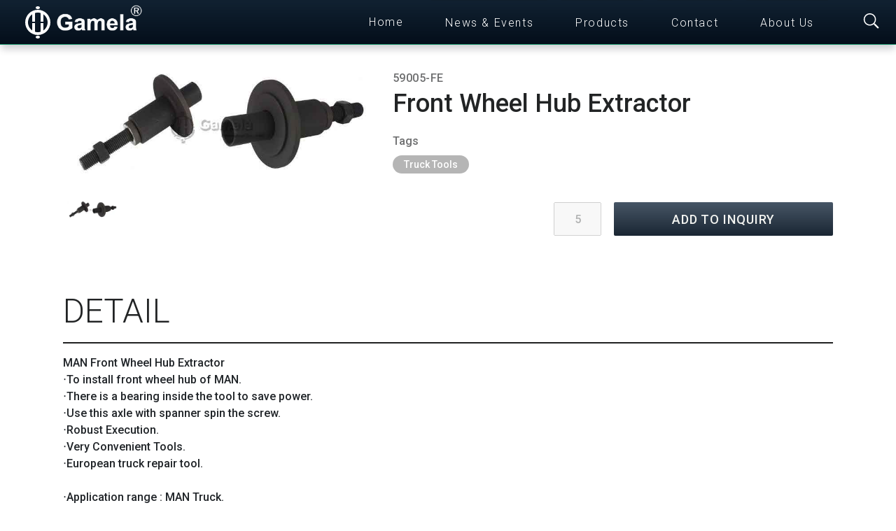

--- FILE ---
content_type: text/html; charset=utf-8
request_url: https://www.gamela.com.tw/product/59005-FE/Front-Wheel-Hub-Extractor-for-MAN-Truck
body_size: 9250
content:
<!DOCTYPE html><html lang="en"><head><link rel="stylesheet" href="https://cdn.jsdelivr.net/gh/orestbida/cookieconsent@3.0.1/dist/cookieconsent.css"><script async src="https://www.googletagmanager.com/gtag/js?id=UA-102995171-1"></script><script>
    window.dataLayer = window.dataLayer || [];
    function gtag(){dataLayer.push(arguments);}
    gtag('consent', 'default', {
      'ad_user_data': 'denied',
      'ad_personalization': 'denied',
      'ad_storage': 'denied',
      'analytics_storage': 'denied',
      'wait_for_update': 500,
    });
    gtag('js', new Date());

    gtag('config', 'UA-102995171-1');
  </script><meta http-equiv="Content-Type" content="text/html; charset=UTF-8"/><title>Front Wheel Hub Extractor 59005-FE - Gamela Enterprise</title><meta id="viewport" name="viewport" content="initial-scale=1.0"><link rel="icon" type="image/png" href="/static/favicon.4480395e798a.png" /><link rel="stylesheet" href="https://stackpath.bootstrapcdn.com/bootstrap/4.5.2/css/bootstrap.min.css" integrity="sha384-JcKb8q3iqJ61gNV9KGb8thSsNjpSL0n8PARn9HuZOnIxN0hoP+VmmDGMN5t9UJ0Z" crossorigin="anonymous"><link href="https://fonts.googleapis.com/css2?family=Roboto:wght@300;500;900&display=swap" rel="stylesheet"><link rel="stylesheet" href="//code.jquery.com/ui/1.12.1/themes/base/jquery-ui.css"><link rel="stylesheet" href="/static/COMPILED/gamela.6925db1f6f10.css"><script src="https://code.jquery.com/jquery-3.5.1.min.js" integrity="sha256-9/aliU8dGd2tb6OSsuzixeV4y/faTqgFtohetphbbj0=" crossorigin="anonymous"></script><script src="https://code.jquery.com/ui/1.12.1/jquery-ui.js"></script><script src="https://cdn.jsdelivr.net/npm/popper.js@1.16.1/dist/umd/popper.min.js" integrity="sha384-9/reFTGAW83EW2RDu2S0VKaIzap3H66lZH81PoYlFhbGU+6BZp6G7niu735Sk7lN" crossorigin="anonymous"></script><script src="https://stackpath.bootstrapcdn.com/bootstrap/4.5.2/js/bootstrap.min.js" integrity="sha384-B4gt1jrGC7Jh4AgTPSdUtOBvfO8shuf57BaghqFfPlYxofvL8/KUEfYiJOMMV+rV" crossorigin="anonymous"></script><script src="https://cdn.jsdelivr.net/npm/vue@2.6.12"></script><script defer src="https://cdnjs.cloudflare.com/ajax/libs/bootbox.js/5.4.1/bootbox.min.js"></script><style>
  [v-cloak] { display: none !important; }
  </style><meta name="description" content="59005-FE Front Wheel Hub Extractor for MAN Truck" /><meta property="og:url" content="https://www.gamela.com.tw/product/59005-FE/Front-Wheel-Hub-Extractor-for-MAN-Truck" /><meta property="og:title" content="59005-FE - Front Wheel Hub Extractor" /><meta property="og:description" content="Front Wheel Hub Extractor for MAN Truck" /><meta property="og:image" content="https://www.gamela.com.tw/media/product/59005-FE/0/Front-Wheel-Hub-Extractor-for-MAN-Truck.jpg" /><link rel="canonical" href="https://www.gamela.com.tw/product/59005-FE/Front-Wheel-Hub-Extractor-for-MAN-Truck" /><link rel="stylesheet" href="https://cdnjs.cloudflare.com/ajax/libs/fancybox/3.1.20/jquery.fancybox.min.css" /><link rel="stylesheet" href="https://cdnjs.cloudflare.com/ajax/libs/photoswipe/4.1.3/photoswipe.min.css" integrity="sha512-yxWNfGm+7EK+hqP2CMJ13hsUNCQfHmOuCuLmOq2+uv/AVQtFAjlAJO8bHzpYGQnBghULqnPuY8NEr7f5exR3Qw==" crossorigin="anonymous" /><link rel="stylesheet" href="https://cdnjs.cloudflare.com/ajax/libs/photoswipe/4.1.3/default-skin/default-skin.min.css" integrity="sha512-Rck8F2HFBjAQpszOB9Qy+NVLeIy4vUOMB7xrp46edxB3KXs2RxXRguHfrJqNK+vJ+CkfvcGqAKMJTyWYBiBsGA==" crossorigin="anonymous" /><script src="https://cdnjs.cloudflare.com/ajax/libs/photoswipe/4.1.3/photoswipe.min.js" integrity="sha512-2R4VJGamBudpzC1NTaSkusXP7QkiUYvEKhpJAxeVCqLDsgW4OqtzorZGpulE3eEA7p++U0ZYmqBwO3m+R2hRjA==" crossorigin="anonymous"></script><script src="https://cdnjs.cloudflare.com/ajax/libs/photoswipe/4.1.3/photoswipe-ui-default.min.js" integrity="sha512-SxO0cwfxj/QhgX1SgpmUr0U2l5304ezGVhc0AO2YwOQ/C8O67ynyTorMKGjVv1fJnPQgjdxRz6x70MY9r0sKtQ==" crossorigin="anonymous"></script><script src="https://cdnjs.cloudflare.com/ajax/libs/jquery-mousewheel/3.1.13/jquery.mousewheel.min.js"></script></head><body class="nouveau site-portal"><div id="_body" class="with-actionbar"><div id="app"><nav class="navbar navbar-expand-xl gd-portal"><div class="navbar-header"><a class="navbar-brand" href="/"><img class="logo" alt="Gamela" src="/static/gamela_logo.fcc5fd27d12a.svg" /><img class="brand" alt="Gamela" src="/static/gamela_r.3a1655e6ad69.png" /></a></div><div class="collapse navbar-collapse navbar-menu" id="navbarSupportedContent"><ul class="navbar-nav mr-auto"><li class="nav-item"><a class="nav-link" href="https://www.gamela.com.tw">Home</a></li><li class="nav-item"><a class="nav-link" href="/news">News &amp; Events</a></li><li class="nav-item dropdown"><a class="nav-link" id="product-menu-toggler" data-toggle="dropdown" aria-haspopup="true" aria-expanded="false">Products</a><div id="product-menu" class="dropdown-menu" aria-labelledby="navbarDropdown"><div class="dropdown-item headline"><a href="/category" title="All Categories">All Categories</a></div><div class="dropdown-item"><a href="//autoactools.gamela.com.tw" title="Auto A/C Tools">Auto A/C Tools</a></div><div class="dropdown-item"><a href="//autoacparts.gamela.com.tw" title="Auto A/C Parts">Auto A/C Parts</a></div><div class="dropdown-item"><a href="//autoparts.gamela.com.tw" title="Auto Parts">Auto Parts</a></div><div class="dropdown-item"><a href="//autorepairtools.gamela.com.tw" title="Auto Repair Tools">Auto Repair Tools</a></div><div class="dropdown-item"><a href="//hvac.gamela.com.tw" title="HVAC">HVAC</a></div><div class="dropdown-item"><a href="//industrialsafety.gamela.com.tw" title="Industrial Safety">Industrial Safety</a></div><div class="dropdown-item"><a href="/category/Eco-Friendly/EV-Parts-and-EV-Tools" title="EV Parts and EV Tools">EV Parts and EV Tools</a></div></div></li><li class="nav-item"><a class="nav-link" href="/contact#form">Contact</a></li><li class="nav-item"><a class="nav-link" href="/contact">About Us</a></li></ul></div><div class="navbar-action"><div id="inquiry" v-if="inquiry.length > 0" v-cloak><a href="/inquiry"><div class="inquiry-count">{{getInquiryCount()}}</div><img class="icon" src="/static/folder.8d15cb73900e.svg" /></a></div><div class="searchbar-toggler"><button type="button" data-toggle="collapse" data-target="#searchbar" aria-controls="searchbar" aria-expanded="false" aria-label="Toggle searchbar"><img class="icon" src="/static/search.dd7283be16a6.svg" /></button></div><div class="collapse searchbar-collapse" id="searchbar"><form id="search_form" action="/search" method="get"><input class="keyword" id="keyword" type="search" name="q" placeholder="keyword or part number" value="" aria-label="Keyword" /><button id="clear" type="button" class="clear">CLEAR</button><input type="submit" class="submit" value="SEARCH" /></form></div><button class="navbar-toggler" type="button" data-toggle="collapse" data-target="#navbarSupportedContent" aria-controls="navbarSupportedContent" aria-expanded="false" aria-label="Toggle navigation"><img class="icon" src="/static/menu.caceeb4b0247.svg" /></button></div></nav><div><div class="pswp" tabindex="-1" role="dialog" aria-hidden="true"><div class="pswp__bg"></div><div class="pswp__scroll-wrap"><div class="pswp__container"><div class="pswp__item"></div><div class="pswp__item"></div><div class="pswp__item"></div></div><div class="pswp__ui pswp__ui--hidden"><div class="pswp__top-bar"><div class="pswp__counter"></div><button class="pswp__button pswp__button--close" title="Close (Esc)"></button><button class="pswp__button pswp__button--share" title="Share"></button><button class="pswp__button pswp__button--fs" title="Toggle fullscreen"></button><button class="pswp__button pswp__button--zoom" title="Zoom in/out"></button><div class="pswp__preloader"><div class="pswp__preloader__icn"><div class="pswp__preloader__cut"><div class="pswp__preloader__donut"></div></div></div></div></div><div class="pswp__share-modal pswp__share-modal--hidden pswp__single-tap"><div class="pswp__share-tooltip"></div></div><button class="pswp__button pswp__button--arrow--left" title="Previous (arrow left)"></button><button class="pswp__button pswp__button--arrow--right" title="Next (arrow right)"></button><div class="pswp__caption"><div class="pswp__caption__center"></div></div></div></div></div><main class="product cframe container-fluid" itemscope itemtype="http://schema.org/Product"><meta itemprop="name" content="Front Wheel Hub Extractor" /><meta itemprop="disambiguatingDescription" content="59005-FE Front Wheel Hub Extractor for MAN Truck" /><article><div class="row info"><header class="header col-12 col-md-7"><div><span class="model" itemprop="model">59005-FE</span></div><div class="title">Front Wheel Hub Extractor</div><div class="tags"><div class="caption">Tags</div><a href="/category/Truck-Tools" class="tag" title="Truck Tools">Truck Tools</a></div><div id="script" class="text-center"></div><div class="actions"><div><div class="qty"><input v-cloak :disabled="!inInquiry('59005-FE')" :value="qty['59005-FE'] || 5" @input="setQty('59005-FE', $event.target.value)" type="number" min="5" pattern="\d*" placeholder="Qty" :class="[qty['59005-FE'] ? '' : 'invalid', '']" /></div><div class="buttons"><button v-cloak v-if="!inInquiry('59005\u002DFE')" class="add" type="button" @click="addInquiry('59005\u002DFE')">ADD TO INQUIRY</button><button v-cloak v-if="inInquiry('59005\u002DFE')" class="remove" type="button" @click="removeInquiry('59005\u002DFE')">REMOVE</button></div></div></div><div></div></header><section class="image col-12 col-md-5"><div class="frame" style="padding-top: 37.22943722943723%"><img id="image" data-index="0" src="/media/product/59005-FE/0/Front-Wheel-Hub-Extractor-for-MAN-Truck.jpg" alt="59005-FE - Front-Wheel-Hub-Extractor-for-MAN-Truck"><div class="badges"></div></div><div class="thumbnails"><picture @click="switchImage('#image', '/media/product/59005-FE/0/Front-Wheel-Hub-Extractor-for-MAN-Truck.jpg', '0')"><source srcset="/media/thumbnail/59005-FE/0/Front-Wheel-Hub-Extractor-for-MAN-Truck.webp" type="image/webp"><img src="/media/thumbnail/59005-FE/0/Front-Wheel-Hub-Extractor-for-MAN-Truck.jpg" /></picture></div></section></div><div class="section-title">DETAIL</div><hr /><section class="rich-text"><div itemprop="description"><html><head></head><body>MAN Front Wheel Hub Extractor<br/>‧To install front wheel hub of MAN.<br/>‧There is a bearing inside the tool to save power.<br/>‧Use this axle with spanner spin the screw.<br/>‧Robust Execution.<br/>‧Very Convenient Tools.<br/>‧European truck repair tool.<br/><br/>‧Application range : MAN Truck.<br/><br/>Innerψ(mm): 50.1<br/>Outerψ(mm): 153.7<br/>H (mm): 120<br/>Screw rod (Optional):<br/> Nut specification: TM30x6<br/> Screw specification: M40x1.5</body></html></div></section></article></main><aside><div class="section-title cframe"><div>RELATED PRODUCTS</div></div><div class="related row cframe"><div class="row"><div class="col-12 col-sm-12 col-md-6 col-lg-6 col-xl-4"><div class="product-card"><div><a class="image" title="M65107 - Permanent Magnet DC Blower Motor FASCO M65107" href="/product/M65107/Permanent-Magnet-DC-Blower-Motor-FASCO-M65107"><div class="thumbnail"><picture class="center-fit full"><source srcset="/media/thumbnail/M65107/0/Permanent-Magnet-DC-Blower-Motor-FASCO-M65107.webp" type="image/webp"><source srcset="/media/thumbnail/M65107/0/Permanent-Magnet-DC-Blower-Motor-FASCO-M65107.jpg" type="image/jpeg"><img class="center-fit full" src="/media/thumbnail/M65107/0/Permanent-Magnet-DC-Blower-Motor-FASCO-M65107.jpg" alt="M65107 - Permanent Magnet DC Blower Motor FASCO M65107" /></picture><div class="tl_badge"></div><div class="br_badge"></div></div></a></div><div class="content_frame"><div class="content"><div class="title"><a title="M65107 - Permanent Magnet DC Blower Motor FASCO M65107" href="/product/M65107/Permanent-Magnet-DC-Blower-Motor-FASCO-M65107">M65107</a></div><a title="M65107 - Permanent Magnet DC Blower Motor FASCO M65107" href="/product/M65107/Permanent-Magnet-DC-Blower-Motor-FASCO-M65107" class="desc">Permanent Magnet DC Blower Motor FASCO M65107</a><div class="actions"><div><button v-cloak v-if="!inInquiry('M65107')" type="button" class="add" @click="addInquiry('M65107')"><a>ADD</a><a style="font-size: 22px"> +</a></button><button v-cloak v-if="inInquiry('M65107')" type="button" class="remove" @click="removeInquiry('M65107')">REMOVE</button></div></div></div></div></div></div><div class="col-12 col-sm-12 col-md-6 col-lg-6 col-xl-4"><div class="product-card"><div><a class="image" title="59005-FD - Front Wheel Hub Extactor for MAN Truck" href="/product/59005-FD/Front-Wheel-Hub-Extactor-for-MAN-Truck"><div class="thumbnail"><picture class="center-fit full"><source srcset="/media/thumbnail/59005-FD/0/Front-Wheel-Hub-Extactor-for-MAN-Truck.webp" type="image/webp"><source srcset="/media/thumbnail/59005-FD/0/Front-Wheel-Hub-Extactor-for-MAN-Truck.jpg" type="image/jpeg"><img class="center-fit full" src="/media/thumbnail/59005-FD/0/Front-Wheel-Hub-Extactor-for-MAN-Truck.jpg" alt="59005-FD - Front Wheel Hub Extactor for MAN Truck" /></picture><div class="tl_badge"></div><div class="br_badge"></div></div></a></div><div class="content_frame"><div class="content"><div class="title"><a title="59005-FD - Front Wheel Hub Extactor for MAN Truck" href="/product/59005-FD/Front-Wheel-Hub-Extactor-for-MAN-Truck">59005-FD</a></div><a title="59005-FD - Front Wheel Hub Extactor for MAN Truck" href="/product/59005-FD/Front-Wheel-Hub-Extactor-for-MAN-Truck" class="desc">Front Wheel Hub Extactor for MAN Truck</a><div class="actions"><div><button v-cloak v-if="!inInquiry('59005\u002DFD')" type="button" class="add" @click="addInquiry('59005\u002DFD')"><a>ADD</a><a style="font-size: 22px"> +</a></button><button v-cloak v-if="inInquiry('59005\u002DFD')" type="button" class="remove" @click="removeInquiry('59005\u002DFD')">REMOVE</button></div></div></div></div></div></div><div class="col-12 col-sm-12 col-md-6 col-lg-6 col-xl-4"><div class="product-card"><div><a class="image" title="59005-FI - Front Wheel Hub Remover, 166mm for MAN new type truck" href="/product/59005-FI/Front-Wheel-Hub-Remover-166mm-for-MAN-new-type-truck"><div class="thumbnail"><picture class="center-fit full"><source srcset="/media/thumbnail/59005-FI/0/Front-Wheel-Hub-Remover-166mm-for-MAN-new-type-truck.webp" type="image/webp"><source srcset="/media/thumbnail/59005-FI/0/Front-Wheel-Hub-Remover-166mm-for-MAN-new-type-truck.jpg" type="image/jpeg"><img class="center-fit full" src="/media/thumbnail/59005-FI/0/Front-Wheel-Hub-Remover-166mm-for-MAN-new-type-truck.jpg" alt="59005-FI - Front Wheel Hub Remover, 166mm for MAN new type truck" /></picture><div class="tl_badge"></div><div class="br_badge"></div></div></a></div><div class="content_frame"><div class="content"><div class="title"><a title="59005-FI - Front Wheel Hub Remover, 166mm for MAN new type truck" href="/product/59005-FI/Front-Wheel-Hub-Remover-166mm-for-MAN-new-type-truck">59005-FI</a></div><a title="59005-FI - Front Wheel Hub Remover, 166mm for MAN new type truck" href="/product/59005-FI/Front-Wheel-Hub-Remover-166mm-for-MAN-new-type-truck" class="desc">Front Wheel Hub Remover,​ 166mm for MAN new type truck</a><div class="actions"><div><button v-cloak v-if="!inInquiry('59005\u002DFI')" type="button" class="add" @click="addInquiry('59005\u002DFI')"><a>ADD</a><a style="font-size: 22px"> +</a></button><button v-cloak v-if="inInquiry('59005\u002DFI')" type="button" class="remove" @click="removeInquiry('59005\u002DFI')">REMOVE</button></div></div></div></div></div></div><div class="col-12 col-sm-12 col-md-6 col-lg-6 col-xl-4"><div class="product-card"><div><a class="image" title="64105-5H14-0215 - Compressor for SCANIA 142-143 / MAN, PICKUP / TRUCK / SUV" href="/product/64105-5H14-0215/Compressor-for-SCANIA-142-143-MAN-PICKUP-TRUCK-SUV"><div class="thumbnail"><picture class="center-fit full"><source srcset="/media/thumbnail/64105-5H14-0215/0/Compressor-for-SCANIA-142-143-MAN-PICKUP-TRUCK-SUV.webp" type="image/webp"><source srcset="/media/thumbnail/64105-5H14-0215/0/Compressor-for-SCANIA-142-143-MAN-PICKUP-TRUCK-SUV.jpg" type="image/jpeg"><img class="center-fit full" src="/media/thumbnail/64105-5H14-0215/0/Compressor-for-SCANIA-142-143-MAN-PICKUP-TRUCK-SUV.jpg" alt="64105-5H14-0215 - Compressor for SCANIA 142-143 / MAN, PICKUP / TRUCK / SUV" /></picture><div class="tl_badge"></div><div class="br_badge"></div></div></a></div><div class="content_frame"><div class="content"><div class="title"><a title="64105-5H14-0215 - Compressor for SCANIA 142-143 / MAN, PICKUP / TRUCK / SUV" href="/product/64105-5H14-0215/Compressor-for-SCANIA-142-143-MAN-PICKUP-TRUCK-SUV">64105-5H14-0215</a></div><a title="64105-5H14-0215 - Compressor for SCANIA 142-143 / MAN, PICKUP / TRUCK / SUV" href="/product/64105-5H14-0215/Compressor-for-SCANIA-142-143-MAN-PICKUP-TRUCK-SUV" class="desc">Compressor for SCANIA 142-143 / MAN,​ PICKUP / TRUCK / SUV</a><div class="actions"><div><button v-cloak v-if="!inInquiry('64105\u002D5H14\u002D0215')" type="button" class="add" @click="addInquiry('64105\u002D5H14\u002D0215')"><a>ADD</a><a style="font-size: 22px"> +</a></button><button v-cloak v-if="inInquiry('64105\u002D5H14\u002D0215')" type="button" class="remove" @click="removeInquiry('64105\u002D5H14\u002D0215')">REMOVE</button></div></div></div></div></div></div><div class="col-12 col-sm-12 col-md-6 col-lg-6 col-xl-4"><div class="product-card"><div><a class="image" title="59011-FB - SCANIA FRONT WHEEL SHOCK ABSORBER SPRING WASHER REMOVAL SOCKET(Dr.3/4&quot;)" href="/product/59011-FB/SCANIA-FRONT-WHEEL-SHOCK-ABSORBER-SPRING-WASHER-REMOVAL-SOCKET-Dr-3-4"><div class="thumbnail"><picture class="center-fit full"><source srcset="/media/thumbnail/59011-FB/0/SCANIA-FRONT-WHEEL-SHOCK-ABSORBER-SPRING-WASHER-REMOVAL-SOCKET-Dr-3-4.webp" type="image/webp"><source srcset="/media/thumbnail/59011-FB/0/SCANIA-FRONT-WHEEL-SHOCK-ABSORBER-SPRING-WASHER-REMOVAL-SOCKET-Dr-3-4.jpg" type="image/jpeg"><img class="center-fit full" src="/media/thumbnail/59011-FB/0/SCANIA-FRONT-WHEEL-SHOCK-ABSORBER-SPRING-WASHER-REMOVAL-SOCKET-Dr-3-4.jpg" alt="59011-FB - SCANIA FRONT WHEEL SHOCK ABSORBER SPRING WASHER REMOVAL SOCKET(Dr.3/4&quot;)" /></picture><div class="tl_badge"></div><div class="br_badge"></div></div></a></div><div class="content_frame"><div class="content"><div class="title"><a title="59011-FB - SCANIA FRONT WHEEL SHOCK ABSORBER SPRING WASHER REMOVAL SOCKET(Dr.3/4&quot;)" href="/product/59011-FB/SCANIA-FRONT-WHEEL-SHOCK-ABSORBER-SPRING-WASHER-REMOVAL-SOCKET-Dr-3-4">59011-FB</a></div><a title="59011-FB - SCANIA FRONT WHEEL SHOCK ABSORBER SPRING WASHER REMOVAL SOCKET(Dr.3/4&quot;)" href="/product/59011-FB/SCANIA-FRONT-WHEEL-SHOCK-ABSORBER-SPRING-WASHER-REMOVAL-SOCKET-Dr-3-4" class="desc">SCANIA FRONT WHEEL SHOCK ABSORBER SPRING WASHER REMOVAL SOCKET(Dr.3/4&quot;)</a><div class="actions"><div><button v-cloak v-if="!inInquiry('59011\u002DFB')" type="button" class="add" @click="addInquiry('59011\u002DFB')"><a>ADD</a><a style="font-size: 22px"> +</a></button><button v-cloak v-if="inInquiry('59011\u002DFB')" type="button" class="remove" @click="removeInquiry('59011\u002DFB')">REMOVE</button></div></div></div></div></div></div><div class="col-12 col-sm-12 col-md-6 col-lg-6 col-xl-4"><div class="product-card"><div><a class="image" title="59011-FD - SCANIA Front Wheel Nut Socket, 80mm" href="/product/59011-FD/SCANIA-Front-Wheel-Nut-Socket-80mm"><div class="thumbnail"><picture class="center-fit full"><source srcset="/media/thumbnail/59011-FD/0/SCANIA-Front-Wheel-Nut-Socket-80mm.webp" type="image/webp"><source srcset="/media/thumbnail/59011-FD/0/SCANIA-Front-Wheel-Nut-Socket-80mm.jpg" type="image/jpeg"><img class="center-fit full" src="/media/thumbnail/59011-FD/0/SCANIA-Front-Wheel-Nut-Socket-80mm.jpg" alt="59011-FD - SCANIA Front Wheel Nut Socket, 80mm" /></picture><div class="tl_badge"></div><div class="br_badge"></div></div></a></div><div class="content_frame"><div class="content"><div class="title"><a title="59011-FD - SCANIA Front Wheel Nut Socket, 80mm" href="/product/59011-FD/SCANIA-Front-Wheel-Nut-Socket-80mm">59011-FD</a></div><a title="59011-FD - SCANIA Front Wheel Nut Socket, 80mm" href="/product/59011-FD/SCANIA-Front-Wheel-Nut-Socket-80mm" class="desc">SCANIA Front Wheel Nut Socket,​ 80mm</a><div class="actions"><div><button v-cloak v-if="!inInquiry('59011\u002DFD')" type="button" class="add" @click="addInquiry('59011\u002DFD')"><a>ADD</a><a style="font-size: 22px"> +</a></button><button v-cloak v-if="inInquiry('59011\u002DFD')" type="button" class="remove" @click="removeInquiry('59011\u002DFD')">REMOVE</button></div></div></div></div></div></div><div class="col-12 col-sm-12 col-md-6 col-lg-6 col-xl-4"><div class="product-card"><div><a class="image" title="57001-F - Complete tool set for the removal and installation of the compact wheel hub / bearing unit for the VW T5 Transporter." href="/product/57001-F/Complete-tool-set-for-the-removal-and-installation-of-the-compact-wheel-hub-bearing-unit-for-the-VW-T5-Transporter"><div class="thumbnail"><picture class="center-fit full"><source srcset="/media/thumbnail/57001-F/0/Complete-tool-set-for-the-removal-and-installation-of-the-compact-wheel-hub-bearing-unit-for-the-VW-T5-Transporter.webp" type="image/webp"><source srcset="/media/thumbnail/57001-F/0/Complete-tool-set-for-the-removal-and-installation-of-the-compact-wheel-hub-bearing-unit-for-the-VW-T5-Transporter.jpg" type="image/jpeg"><img class="center-fit full" src="/media/thumbnail/57001-F/0/Complete-tool-set-for-the-removal-and-installation-of-the-compact-wheel-hub-bearing-unit-for-the-VW-T5-Transporter.jpg" alt="57001-F - Complete tool set for the removal and installation of the compact wheel hub / bearing unit for the VW T5 Transporter." /></picture><div class="tl_badge"></div><div class="br_badge"></div></div></a></div><div class="content_frame"><div class="content"><div class="title"><a title="57001-F - Complete tool set for the removal and installation of the compact wheel hub / bearing unit for the VW T5 Transporter." href="/product/57001-F/Complete-tool-set-for-the-removal-and-installation-of-the-compact-wheel-hub-bearing-unit-for-the-VW-T5-Transporter">57001-F</a></div><a title="57001-F - Complete tool set for the removal and installation of the compact wheel hub / bearing unit for the VW T5 Transporter." href="/product/57001-F/Complete-tool-set-for-the-removal-and-installation-of-the-compact-wheel-hub-bearing-unit-for-the-VW-T5-Transporter" class="desc">Complete tool set for the removal and installation of the compact wheel hub / bearing unit for the VW T5 Transporter.</a><div class="actions"><div><button v-cloak v-if="!inInquiry('57001\u002DF')" type="button" class="add" @click="addInquiry('57001\u002DF')"><a>ADD</a><a style="font-size: 22px"> +</a></button><button v-cloak v-if="inInquiry('57001\u002DF')" type="button" class="remove" @click="removeInquiry('57001\u002DF')">REMOVE</button></div></div></div></div></div></div><div class="col-12 col-sm-12 col-md-6 col-lg-6 col-xl-4"><div class="product-card"><div><a class="image" title="57005-F - Compact Wheel Hub Tool Set" href="/product/57005-F/Compact-Wheel-Hub-Tool-Set"><div class="thumbnail"><picture class="center-fit full"><source srcset="/media/thumbnail/57005-F/0/Compact-Wheel-Hub-Tool-Set.webp" type="image/webp"><source srcset="/media/thumbnail/57005-F/0/Compact-Wheel-Hub-Tool-Set.jpg" type="image/jpeg"><img class="center-fit full" src="/media/thumbnail/57005-F/0/Compact-Wheel-Hub-Tool-Set.jpg" alt="57005-F - Compact Wheel Hub Tool Set" /></picture><div class="tl_badge"></div><div class="br_badge"></div></div></a></div><div class="content_frame"><div class="content"><div class="title"><a title="57005-F - Compact Wheel Hub Tool Set" href="/product/57005-F/Compact-Wheel-Hub-Tool-Set">57005-F</a></div><a title="57005-F - Compact Wheel Hub Tool Set" href="/product/57005-F/Compact-Wheel-Hub-Tool-Set" class="desc">Compact Wheel Hub Tool Set</a><div class="actions"><div><button v-cloak v-if="!inInquiry('57005\u002DF')" type="button" class="add" @click="addInquiry('57005\u002DF')"><a>ADD</a><a style="font-size: 22px"> +</a></button><button v-cloak v-if="inInquiry('57005\u002DF')" type="button" class="remove" @click="removeInquiry('57005\u002DF')">REMOVE</button></div></div></div></div></div></div><div class="col-12 col-sm-12 col-md-6 col-lg-6 col-xl-4"><div class="product-card"><div><a class="image" title="57031-F - Tool Set For Compact Wheel Hub/Bearing Unit, O 62mm, O 66mm, O 72mm, 21 PCS" href="/product/57031-F/Tool-Set-For-Compact-Wheel-Hub-Bearing-Unit-O-62mm-O-66mm-O-72mm-21-PCS"><div class="thumbnail"><picture class="center-fit full"><source srcset="/media/thumbnail/57031-F/0/Tool-Set-For-Compact-Wheel-Hub-Bearing-Unit-O-62mm-O-66mm-O-72mm-21-PCS.webp" type="image/webp"><source srcset="/media/thumbnail/57031-F/0/Tool-Set-For-Compact-Wheel-Hub-Bearing-Unit-O-62mm-O-66mm-O-72mm-21-PCS.jpg" type="image/jpeg"><img class="center-fit full" src="/media/thumbnail/57031-F/0/Tool-Set-For-Compact-Wheel-Hub-Bearing-Unit-O-62mm-O-66mm-O-72mm-21-PCS.jpg" alt="57031-F - Tool Set For Compact Wheel Hub/Bearing Unit, O 62mm, O 66mm, O 72mm, 21 PCS" /></picture><div class="tl_badge"></div><div class="br_badge"></div></div></a></div><div class="content_frame"><div class="content"><div class="title"><a title="57031-F - Tool Set For Compact Wheel Hub/Bearing Unit, O 62mm, O 66mm, O 72mm, 21 PCS" href="/product/57031-F/Tool-Set-For-Compact-Wheel-Hub-Bearing-Unit-O-62mm-O-66mm-O-72mm-21-PCS">57031-F</a></div><a title="57031-F - Tool Set For Compact Wheel Hub/Bearing Unit, O 62mm, O 66mm, O 72mm, 21 PCS" href="/product/57031-F/Tool-Set-For-Compact-Wheel-Hub-Bearing-Unit-O-62mm-O-66mm-O-72mm-21-PCS" class="desc">Tool Set For Compact Wheel Hub/Bearing Unit,​ O 62mm,​ O 66mm,​ O 72mm,​ 21 PCS</a><div class="actions"><div><button v-cloak v-if="!inInquiry('57031\u002DF')" type="button" class="add" @click="addInquiry('57031\u002DF')"><a>ADD</a><a style="font-size: 22px"> +</a></button><button v-cloak v-if="inInquiry('57031\u002DF')" type="button" class="remove" @click="removeInquiry('57031\u002DF')">REMOVE</button></div></div></div></div></div></div><div class="col-12 col-sm-12 col-md-6 col-lg-6 col-xl-4"><div class="product-card"><div><a class="image" title="65113N-PASSAT - fan&amp;motor N SERIES passat 65113N-PASSAT" href="/product/65113N-PASSAT/fan-and-motor-N-SERIES-passat-65113N-PASSAT"><div class="thumbnail"><picture class="center-fit full"><source srcset="/media/thumbnail/65113N-PASSAT/0/fan-and-motor-N-SERIES-passat-65113N-PASSAT.webp" type="image/webp"><source srcset="/media/thumbnail/65113N-PASSAT/0/fan-and-motor-N-SERIES-passat-65113N-PASSAT.jpg" type="image/jpeg"><img class="center-fit full" src="/media/thumbnail/65113N-PASSAT/0/fan-and-motor-N-SERIES-passat-65113N-PASSAT.jpg" alt="65113N-PASSAT - fan&amp;motor N SERIES passat 65113N-PASSAT" /></picture><div class="tl_badge"></div><div class="br_badge"></div></div></a></div><div class="content_frame"><div class="content"><div class="title"><a title="65113N-PASSAT - fan&amp;motor N SERIES passat 65113N-PASSAT" href="/product/65113N-PASSAT/fan-and-motor-N-SERIES-passat-65113N-PASSAT">65113N-PASSAT</a></div><a title="65113N-PASSAT - fan&amp;motor N SERIES passat 65113N-PASSAT" href="/product/65113N-PASSAT/fan-and-motor-N-SERIES-passat-65113N-PASSAT" class="desc">fan&amp;motor N SERIES passat 65113N-PASSAT</a><div class="actions"><div><button v-cloak v-if="!inInquiry('65113N\u002DPASSAT')" type="button" class="add" @click="addInquiry('65113N\u002DPASSAT')"><a>ADD</a><a style="font-size: 22px"> +</a></button><button v-cloak v-if="inInquiry('65113N\u002DPASSAT')" type="button" class="remove" @click="removeInquiry('65113N\u002DPASSAT')">REMOVE</button></div></div></div></div></div></div><div class="col-12 col-sm-12 col-md-6 col-lg-6 col-xl-4"><div class="product-card"><div><a class="image" title="65113N-AUDI - fan&amp;motor N SERIES Audi80 65113N-AUDI" href="/product/65113N-AUDI/fan-and-motor-N-SERIES-Audi80-65113N-AUDI"><div class="thumbnail"><picture class="center-fit full"><source srcset="/media/thumbnail/65113N-AUDI/0/fan-and-motor-N-SERIES-Audi80-65113N-AUDI.webp" type="image/webp"><source srcset="/media/thumbnail/65113N-AUDI/0/fan-and-motor-N-SERIES-Audi80-65113N-AUDI.jpg" type="image/jpeg"><img class="center-fit full" src="/media/thumbnail/65113N-AUDI/0/fan-and-motor-N-SERIES-Audi80-65113N-AUDI.jpg" alt="65113N-AUDI - fan&amp;motor N SERIES Audi80 65113N-AUDI" /></picture><div class="tl_badge"></div><div class="br_badge"></div></div></a></div><div class="content_frame"><div class="content"><div class="title"><a title="65113N-AUDI - fan&amp;motor N SERIES Audi80 65113N-AUDI" href="/product/65113N-AUDI/fan-and-motor-N-SERIES-Audi80-65113N-AUDI">65113N-AUDI</a></div><a title="65113N-AUDI - fan&amp;motor N SERIES Audi80 65113N-AUDI" href="/product/65113N-AUDI/fan-and-motor-N-SERIES-Audi80-65113N-AUDI" class="desc">fan&amp;motor N SERIES Audi80 65113N-AUDI</a><div class="actions"><div><button v-cloak v-if="!inInquiry('65113N\u002DAUDI')" type="button" class="add" @click="addInquiry('65113N\u002DAUDI')"><a>ADD</a><a style="font-size: 22px"> +</a></button><button v-cloak v-if="inInquiry('65113N\u002DAUDI')" type="button" class="remove" @click="removeInquiry('65113N\u002DAUDI')">REMOVE</button></div></div></div></div></div></div><div class="col-12 col-sm-12 col-md-6 col-lg-6 col-xl-4"><div class="product-card"><div><a class="image" title="71824-Clutch-parts-Hub - Hub 71824-Clutch-parts-Hub" href="/product/71824-Clutch-parts-Hub/Hub-71824-Clutch-parts-Hub"><div class="thumbnail"><picture class="center-fit full"><source srcset="/media/thumbnail/71824-Clutch-parts-Hub/0/Hub-71824-Clutch-parts-Hub.webp" type="image/webp"><source srcset="/media/thumbnail/71824-Clutch-parts-Hub/0/Hub-71824-Clutch-parts-Hub.jpg" type="image/jpeg"><img class="center-fit full" src="/media/thumbnail/71824-Clutch-parts-Hub/0/Hub-71824-Clutch-parts-Hub.jpg" alt="71824-Clutch-parts-Hub - Hub 71824-Clutch-parts-Hub" /></picture><div class="tl_badge"></div><div class="br_badge"></div></div></a></div><div class="content_frame"><div class="content"><div class="title"><a title="71824-Clutch-parts-Hub - Hub 71824-Clutch-parts-Hub" href="/product/71824-Clutch-parts-Hub/Hub-71824-Clutch-parts-Hub">71824-Clutch-parts-Hub</a></div><a title="71824-Clutch-parts-Hub - Hub 71824-Clutch-parts-Hub" href="/product/71824-Clutch-parts-Hub/Hub-71824-Clutch-parts-Hub" class="desc">Hub 71824-Clutch-parts-Hub</a><div class="actions"><div><button v-cloak v-if="!inInquiry('71824\u002DClutch\u002Dparts\u002DHub')" type="button" class="add" @click="addInquiry('71824\u002DClutch\u002Dparts\u002DHub')"><a>ADD</a><a style="font-size: 22px"> +</a></button><button v-cloak v-if="inInquiry('71824\u002DClutch\u002Dparts\u002DHub')" type="button" class="remove" @click="removeInquiry('71824\u002DClutch\u002Dparts\u002DHub')">REMOVE</button></div></div></div></div></div></div></div></div></aside></div><footer><div class="row"><div class="col-12 col-sm-12 col-md-8"><div class="footer-brand"><img alt="Gamela" src="/static/gamela_logo.fcc5fd27d12a.svg" /><a href="//www.gamela.com.tw">Gamela Enterprise Co., Ltd.</a></div><div class="footer-info"><img alt="Address" src="/static/address.a442ef685bd5.svg" /><a>5F., No.657-1, Zhongzheng Rd., Xinzhuang Dist., New Taipei City 242051, Taiwan, R.O.C.</a></div><div class="footer-info"><img alt="Phone" src="/static/phone.ab61dae97e53.svg" /><a>+886 2 29013211</a></div><div class="footer-info"><img alt="Fax" src="/static/fax.4513599a12dc.svg" /><a>+886 2 29042386</a></div><div class="footer-info"><img alt="E-Mail" src="/static/mail.b99a734f0f87.svg" /><a href="mailto:gamela@gamela.com.tw">gamela@gamela.com.tw</a></div></div><div class="col-12 col-sm-12 col-md-4 text-center"><div class="row" id="footer-badge"><div class="col-12 text-center" id="duns"><a href="https://dunscertified.dnb.com.tw/en/DUNSCertifiedProfile/DCP657417754" target="_blank"><img src="/static/duns.c79d71eb51ed.png" style="max-width:80%"  /></a></div></div></div><div class="footer-appendix">
      Trusted Manufacturer &amp; Supplier,<br />
      Copyright © Gamela Enterprise Co., Ltd.
    </div></footer><div id="top"><h3><a class="label label-info"><i class="fa fa-arrow-up" aria-hidden="true"></i></a></h3></div></div></div><script type="text/javascript">
    let lsb_frame;
    let localStorage = {
        setItem(key, value) {
            lsb_frame.contentWindow.postMessage({"gamela": "setItem", "key":key, "value":value}, "*");
	},
	getItem(key) {
            const { port1, port2 } = new MessageChannel();
            const p = new Promise((reslove) => {
                port1.onmessage = (event) => {
                    reslove(event.data);
                    port1.close();
                    port2.close();
                };
                lsb_frame.contentWindow.postMessage({"gamela": "getItem", "key":key}, "*", [port2]);
            });
            return p;
	},
        removeItem(key) {
            lsb_frame.contentWindow.postMessage({"gamela": "removeItem", "key":key}, "*");
	},
    };
    async function lsReady(){
      function onMounted(){
        $(".search-form").submit(function(){
          if($(this).find("input[name=q]").val()==""){
            return false;
          }
        });
        $(".toggle-sidebar").click(function(e) {
          e.preventDefault();
          $(".sidebar").toggleClass("sidebar-show");
        });
        var $top = $("#top");
        $top.find("a").click(function(){
          $('html, body').animate({scrollTop: 0}, 500);
        });
        window.onscroll = function() {
            if (document.body.scrollTop > 20 || document.documentElement.scrollTop > 20) {
              $top.addClass("display");
            } else {
              $top.removeClass("display");
            }
        };
        
  
    
      var pswpElement = document.querySelectorAll('.pswp')[0];
      var items = [
        
        {
            src: '/media/product/59005-FE/0/Front-Wheel-Hub-Extractor-for-MAN-Truck.jpg',
            w: 693,
            h: 258
        },
        
      ];
      $("#image").click(function(){
        var gallery = new PhotoSwipe( pswpElement, PhotoSwipeUI_Default, items, {
          index: parseInt($(this).data("index")),
          shareEl: false,
          closeOnScroll: false,
          showAnimationDuration: 0,
          bgOpacity: 0.9,
        });
        gallery.init();
      });
    
  

      }
      
        var app = new Vue({
          el: '#app',
          mounted(){
            onMounted();
          },
          data: {
            inquiry: JSON.parse(await localStorage.getItem('inquiry') || "[]"),
            qty: JSON.parse(await localStorage.getItem('qty') || "{}"),
          },
          watch: {
            inquiry: function(){
              localStorage.setItem('inquiry', JSON.stringify(app.inquiry));
            }
          },
          methods: {
            getInquiryCount: function(){
              if(this.inquiry.length > 99){
                return "99+";
              }else{
                return this.inquiry.length;
              }
            },
            inInquiry: function(item){
              return $.inArray(item, this.inquiry) != -1;
            },
            addInquiry: function(item){
              var l = this.inquiry.filter(function(i){
                return i != item;
              });
              l.unshift(item);
              var inq = document.getElementById("inquiry");
              if(inq) inq.classList.remove("highlight");
              setTimeout(function(){
                document.getElementById("inquiry").classList.add("highlight");
              },0)
              this.inquiry = l;
              this.setQty(item, 5);
            },
            removeInquiry: function(item){
              var l = this.inquiry.filter(function(i){
                return i != item;
              });
              this.inquiry = l;
            },
            setQty: function(item, qty){
              Vue.set(this.qty, item, qty);
              localStorage.setItem('qty', JSON.stringify(this.qty));
            },
            switchImage: function(target, src, index){
              $(target).attr("src", src).data("index", index);
            },
          }
        });
      
    }
    window.addEventListener('message', (event) => {
	    if (!event.origin.split(":")[1].endsWith('gamela.com.tw')) return;

	    if(event.data.gamela=="ready"){
                lsReady();
	    }
	    //event.source.postMessage('succeeded', event.origin);
    });
    lsb_frame = document.createElement('iframe');
    lsb_frame.setAttribute('src', "//www.gamela.com.tw/static/lsbridge.html");
    lsb_frame.style.display = "none";
    document.body.appendChild(lsb_frame);
  </script></div><script src="https://cdn.jsdelivr.net/gh/orestbida/cookieconsent@3.0.1/dist/cookieconsent.umd.js"></script><script>
CookieConsent.run({
    categories: {
        necessary: {
            enabled: true,  // this category is enabled by default
            readOnly: true  // this category cannot be disabled
        },
        analytics: {}
    },
    language: {
        default: 'en',
        translations: {
            en: {
                consentModal: {
                    title: 'We use cookies',
                    description: 'Our website uses essential cookies to ensure its proper operation and tracking cookies to understand how you interact with it. Tracking will be enabled only upon your explicit consent.',
                    acceptAllBtn: 'Accept all',
                    acceptNecessaryBtn: 'Reject all',
                    showPreferencesBtn: 'Manage Individual preferences'
                },
                preferencesModal: {
                    title: 'Manage cookie preferences',
                    acceptAllBtn: 'Accept all',
                    acceptNecessaryBtn: 'Reject all',
                    savePreferencesBtn: 'Accept current selection',
                    closeIconLabel: 'Close modal',
                    sections: [
                        {
                            title: 'Strictly Necessary cookies',
                            description: 'These cookies are essential for the proper functioning of the website and cannot be disabled.',

                            //this field will generate a toggle linked to the 'necessary' category
                            linkedCategory: 'necessary'
                        },
                        {
                            title: 'Performance and Analytics',
                            description: 'These cookies collect information about how you use our website. All of the data is anonymized and cannot be used to identify you.',
                            linkedCategory: 'analytics'
                        },
                        {
                            title: 'More information',
                            description: 'For any queries in relation to my policy on cookies and your choices, please <a href="#contact-page">contact us</a>'
                        }
                    ]
                }
            }
        }
    },
    onFirstConsent: ({cookie}) => {
        if(cookie.categories.includes("analytics")){
            gtag('consent', 'update', {
                ad_user_data: 'granted',
                ad_personalization: 'granted',
                ad_storage: 'granted',
                analytics_storage: 'granted'
            });
        }
    },
});
</script><script defer src="/static/gamela.ca0e6ff4a2de.js"></script></body></html>


--- FILE ---
content_type: application/javascript
request_url: https://www.gamela.com.tw/static/gamela.ca0e6ff4a2de.js
body_size: 975
content:
$(function(){
    var lastWidth = null;
    $(window).on("load resize", function() {
      if(window.innerWidth != lastWidth){
        var banner = document.getElementById("banner-carousel");
        if(banner){
            banner.style.height = window.innerHeight+"px";
        }
      }
      lastWidth = window.innerWidth;

      var $dropdown = $(".dropdown");
      var $dropdownToggle = $("*[data-toggle='dropdown']");
      var $dropdownMenu = $(".dropdown-menu");
      var showClass = "show";
      if (this.matchMedia("(min-width: 768px)").matches) {
        $dropdown.hover(
          function() {
            var $this = $(this);
            $this.addClass(showClass);
            $this.find($dropdownToggle).attr("aria-expanded", "true");
            $this.find($dropdownMenu).addClass(showClass);
          },
          function() {
            var $this = $(this);
            $this.removeClass(showClass);
            $this.find($dropdownToggle).attr("aria-expanded", "false");
            $this.find($dropdownMenu).removeClass(showClass);
          }
        );
      } else {
        $dropdown.off("mouseenter mouseleave");
      }
    });

    $(document).on("click", ".data-toggler", function(event){
      event.stopPropagation();
    });


    $(document).on("show.bs.collapse", ".navbar-collapse", function(e){
        $(".searchbar-collapse").collapse('hide');
    });
    $(document).on("show.bs.collapse", ".searchbar-collapse", function(e){
        $(".navbar-collapse").collapse('hide');
        setTimeout(function(){
          var $kw = $("#keyword");
          var val = $kw.val();
          $kw.focus().val('').val(val);
        }, 100);
    });

    $(".dialog").bind("mousewheel", function() {
      if($(".dialog").width() != $(".dialog-box").width()){
        return false;
      }
      return true;
    });

    $.fn.button = function(action) {
      if (action === 'loading' && this.data('loading-text')) {
        this.data('original-text', this.html()).html(this.data('loading-text')).prop('disabled', true);
      }
      if (action === 'reset' && this.data('original-text')) {
        this.html(this.data('original-text')).prop('disabled', false);
      }
    };

    (function(){
      var handler = function(){
        if($("#keyword").val()){
          $("#clear").addClass("show");
        }else{
          $("#clear").removeClass("show");
        }
      }
      $(document).on("keyup", "#keyword", function(e){
        handler();
      });
      handler();

      $(document).on("click", "#clear", function(e){
        $("#clear").removeClass("show");
        $("#keyword").focus().val("");
      });
    })();
});
function variant_scorll(n){
  $("#variants").get(0).scrollBy(n, 0);
}

--- FILE ---
content_type: application/javascript; charset=utf-8
request_url: https://cdnjs.cloudflare.com/ajax/libs/bootbox.js/5.4.1/bootbox.min.js
body_size: 3553
content:
!function(t,o){"use strict";"function"==typeof define&&define.amd?define(["jquery"],o):"object"==typeof exports?module.exports=o(require("jquery")):t.bootbox=o(t.jQuery)}(this,function o(p,u){"use strict";var r,n,i,l;Object.keys||(Object.keys=(r=Object.prototype.hasOwnProperty,n=!{toString:null}.propertyIsEnumerable("toString"),l=(i=["toString","toLocaleString","valueOf","hasOwnProperty","isPrototypeOf","propertyIsEnumerable","constructor"]).length,function(t){if("function"!=typeof t&&("object"!=typeof t||null===t))throw new TypeError("Object.keys called on non-object");var o,e,a=[];for(o in t)r.call(t,o)&&a.push(o);if(n)for(e=0;e<l;e++)r.call(t,i[e])&&a.push(i[e]);return a}));var d={};d.VERSION="5.0.0";var b={en:{OK:"OK",CANCEL:"Cancel",CONFIRM:"OK"}},f={dialog:'<div class="bootbox modal" tabindex="-1" role="dialog" aria-hidden="true"><div class="modal-dialog"><div class="modal-content"><div class="modal-body"><div class="bootbox-body"></div></div></div></div></div>',header:'<div class="modal-header"><h5 class="modal-title"></h5></div>',footer:'<div class="modal-footer"></div>',closeButton:'<button type="button" class="bootbox-close-button close" aria-hidden="true">&times;</button>',form:'<form class="bootbox-form"></form>',button:'<button type="button" class="btn"></button>',option:"<option></option>",promptMessage:'<div class="bootbox-prompt-message"></div>',inputs:{text:'<input class="bootbox-input bootbox-input-text form-control" autocomplete="off" type="text" />',textarea:'<textarea class="bootbox-input bootbox-input-textarea form-control"></textarea>',email:'<input class="bootbox-input bootbox-input-email form-control" autocomplete="off" type="email" />',select:'<select class="bootbox-input bootbox-input-select form-control"></select>',checkbox:'<div class="form-check checkbox"><label class="form-check-label"><input class="form-check-input bootbox-input bootbox-input-checkbox" type="checkbox" /></label></div>',radio:'<div class="form-check radio"><label class="form-check-label"><input class="form-check-input bootbox-input bootbox-input-radio" type="radio" name="bootbox-radio" /></label></div>',date:'<input class="bootbox-input bootbox-input-date form-control" autocomplete="off" type="date" />',time:'<input class="bootbox-input bootbox-input-time form-control" autocomplete="off" type="time" />',number:'<input class="bootbox-input bootbox-input-number form-control" autocomplete="off" type="number" />',password:'<input class="bootbox-input bootbox-input-password form-control" autocomplete="off" type="password" />',range:'<input class="bootbox-input bootbox-input-range form-control-range" autocomplete="off" type="range" />'}},m={locale:"en",backdrop:"static",animate:!0,className:null,closeButton:!0,show:!0,container:"body",value:"",inputType:"text",swapButtonOrder:!1,centerVertical:!1,multiple:!1,scrollable:!1};function c(t,o,e){return p.extend(!0,{},t,function(t,o){var e=t.length,a={};if(e<1||2<e)throw new Error("Invalid argument length");return 2===e||"string"==typeof t[0]?(a[o[0]]=t[0],a[o[1]]=t[1]):a=t[0],a}(o,e))}function h(t,o,e,a){var r;a&&a[0]&&(r=a[0].locale||m.locale,(a[0].swapButtonOrder||m.swapButtonOrder)&&(o=o.reverse()));var n,i,l,s={className:"bootbox-"+t,buttons:function(t,o){for(var e={},a=0,r=t.length;a<r;a++){var n=t[a],i=n.toLowerCase(),l=n.toUpperCase();e[i]={label:(s=l,(c=b[o])?c[s]:b.en[s])}}var s,c;return e}(o,r)};return n=c(s,a,e),l={},g(i=o,function(t,o){l[o]=!0}),g(n.buttons,function(t){if(l[t]===u)throw new Error('button key "'+t+'" is not allowed (options are '+i.join(" ")+")")}),n}function w(t){return Object.keys(t).length}function g(t,e){var a=0;p.each(t,function(t,o){e(t,o,a++)})}function v(t){t.data.dialog.find(".bootbox-accept").first().trigger("focus")}function y(t){t.target===t.data.dialog[0]&&t.data.dialog.remove()}function x(t){t.target===t.data.dialog[0]&&(t.data.dialog.off("escape.close.bb"),t.data.dialog.off("click"))}function k(t,o,e){t.stopPropagation(),t.preventDefault(),p.isFunction(e)&&!1===e.call(o,t)||o.modal("hide")}function E(t){return/([01][0-9]|2[0-3]):[0-5][0-9]?:[0-5][0-9]/.test(t)}function O(t){return/(\d{4})-(\d{2})-(\d{2})/.test(t)}return d.locales=function(t){return t?b[t]:b},d.addLocale=function(t,e){return p.each(["OK","CANCEL","CONFIRM"],function(t,o){if(!e[o])throw new Error('Please supply a translation for "'+o+'"')}),b[t]={OK:e.OK,CANCEL:e.CANCEL,CONFIRM:e.CONFIRM},d},d.removeLocale=function(t){if("en"===t)throw new Error('"en" is used as the default and fallback locale and cannot be removed.');return delete b[t],d},d.setLocale=function(t){return d.setDefaults("locale",t)},d.setDefaults=function(){var t={};return 2===arguments.length?t[arguments[0]]=arguments[1]:t=arguments[0],p.extend(m,t),d},d.hideAll=function(){return p(".bootbox").modal("hide"),d},d.init=function(t){return o(t||p)},d.dialog=function(t){if(p.fn.modal===u)throw new Error('"$.fn.modal" is not defined; please double check you have included the Bootstrap JavaScript library. See https://getbootstrap.com/docs/4.4/getting-started/javascript/ for more details.');var o;t=function(r){var n,i;if("object"!=typeof r)throw new Error("Please supply an object of options");if(!r.message)throw new Error('"message" option must not be null or an empty string.');(r=p.extend({},m,r)).backdrop?r.backdrop="string"!=typeof r.backdrop||"static"!==r.backdrop.toLowerCase()||"static":r.backdrop=!1!==r.backdrop&&0!==r.backdrop&&"static";r.buttons||(r.buttons={});return n=r.buttons,i=w(n),g(n,function(t,o,e){if(p.isFunction(o)&&(o=n[t]={callback:o}),"object"!==p.type(o))throw new Error('button with key "'+t+'" must be an object');var a;o.label||(o.label=t),o.className||(a=!1,a=r.swapButtonOrder?0===e:e===i-1,o.className=i<=2&&a?"btn-primary":"btn-secondary btn-default")}),r}(t),p.fn.modal.Constructor.VERSION?(t.fullBootstrapVersion=p.fn.modal.Constructor.VERSION,o=t.fullBootstrapVersion.indexOf("."),t.bootstrap=t.fullBootstrapVersion.substring(0,o)):(t.bootstrap="2",t.fullBootstrapVersion="2.3.2",console.warn("Bootbox will *mostly* work with Bootstrap 2, but we do not officially support it. Please upgrade, if possible."));var e,a=p(f.dialog),r=a.find(".modal-dialog"),n=a.find(".modal-body"),i=p(f.header),l=p(f.footer),s=t.buttons,c={onEscape:t.onEscape};if(n.find(".bootbox-body").html(t.message),0<w(t.buttons)&&(g(s,function(t,o){var e=p(f.button);switch(e.data("bb-handler",t),e.addClass(o.className),t){case"ok":case"confirm":e.addClass("bootbox-accept");break;case"cancel":e.addClass("bootbox-cancel")}e.html(o.label),l.append(e),c[t]=o.callback}),n.after(l)),!0===t.animate&&a.addClass("fade"),t.className&&a.addClass(t.className),t.size)switch(t.fullBootstrapVersion.substring(0,3)<"3.1"&&console.warn('"size" requires Bootstrap 3.1.0 or higher. You appear to be using '+t.fullBootstrapVersion+". Please upgrade to use this option."),t.size){case"small":case"sm":r.addClass("modal-sm");break;case"large":case"lg":r.addClass("modal-lg");break;case"extra-large":case"xl":r.addClass("modal-xl"),t.fullBootstrapVersion.substring(0,3)<"4.2"&&console.warn('Using size "xl"/"extra-large" requires Bootstrap 4.2.0 or higher. You appear to be using '+t.fullBootstrapVersion+". Please upgrade to use this option.")}if(t.scrollable&&(r.addClass("modal-dialog-scrollable"),t.fullBootstrapVersion.substring(0,3)<"4.3"&&console.warn('Using "scrollable" requires Bootstrap 4.3.0 or higher. You appear to be using '+t.fullBootstrapVersion+". Please upgrade to use this option.")),t.title&&(n.before(i),a.find(".modal-title").html(t.title)),t.closeButton&&(e=p(f.closeButton),t.title?3<t.bootstrap?a.find(".modal-header").append(e):a.find(".modal-header").prepend(e):e.prependTo(n)),t.centerVertical&&(r.addClass("modal-dialog-centered"),t.fullBootstrapVersion<"4.0.0"&&console.warn('"centerVertical" requires Bootstrap 4.0.0-beta.3 or higher. You appear to be using '+t.fullBootstrapVersion+". Please upgrade to use this option.")),a.one("hide.bs.modal",{dialog:a},x),t.onHide){if(!p.isFunction(t.onHide))throw new Error('Argument supplied to "onHide" must be a function');a.on("hide.bs.modal",t.onHide)}if(a.one("hidden.bs.modal",{dialog:a},y),t.onHidden){if(!p.isFunction(t.onHidden))throw new Error('Argument supplied to "onHidden" must be a function');a.on("hidden.bs.modal",t.onHidden)}if(t.onShow){if(!p.isFunction(t.onShow))throw new Error('Argument supplied to "onShow" must be a function');a.on("show.bs.modal",t.onShow)}if(a.one("shown.bs.modal",{dialog:a},v),t.onShown){if(!p.isFunction(t.onShown))throw new Error('Argument supplied to "onShown" must be a function');a.on("shown.bs.modal",t.onShown)}return!0===t.backdrop&&a.on("click.dismiss.bs.modal",function(t){a.children(".modal-backdrop").length&&(t.currentTarget=a.children(".modal-backdrop").get(0)),t.target===t.currentTarget&&a.trigger("escape.close.bb")}),a.on("escape.close.bb",function(t){c.onEscape&&k(t,a,c.onEscape)}),a.on("click",".modal-footer button:not(.disabled)",function(t){var o=p(this).data("bb-handler");o!==u&&k(t,a,c[o])}),a.on("click",".bootbox-close-button",function(t){k(t,a,c.onEscape)}),a.on("keyup",function(t){27===t.which&&a.trigger("escape.close.bb")}),p(t.container).append(a),a.modal({backdrop:t.backdrop,keyboard:!1,show:!1}),t.show&&a.modal("show"),a},d.alert=function(){var t=h("alert",["ok"],["message","callback"],arguments);if(t.callback&&!p.isFunction(t.callback))throw new Error('alert requires the "callback" property to be a function when provided');return t.buttons.ok.callback=t.onEscape=function(){return!p.isFunction(t.callback)||t.callback.call(this)},d.dialog(t)},d.confirm=function(){var t=h("confirm",["cancel","confirm"],["message","callback"],arguments);if(!p.isFunction(t.callback))throw new Error("confirm requires a callback");return t.buttons.cancel.callback=t.onEscape=function(){return t.callback.call(this,!1)},t.buttons.confirm.callback=function(){return t.callback.call(this,!0)},d.dialog(t)},d.prompt=function(){var o,r,t,e,a=p(f.form),n=h("prompt",["cancel","confirm"],["title","callback"],arguments);if(n.value||(n.value=m.value),n.inputType||(n.inputType=m.inputType),t=n.show===u?m.show:n.show,n.show=!1,n.buttons.cancel.callback=n.onEscape=function(){return n.callback.call(this,null)},n.buttons.confirm.callback=function(){var t;if("checkbox"===n.inputType)t=r.find("input:checked").map(function(){return p(this).val()}).get();else if("radio"===n.inputType)t=r.find("input:checked").val();else{if(r[0].checkValidity&&!r[0].checkValidity())return!1;t="select"===n.inputType&&!0===n.multiple?r.find("option:selected").map(function(){return p(this).val()}).get():r.val()}return n.callback.call(this,t)},!n.title)throw new Error("prompt requires a title");if(!p.isFunction(n.callback))throw new Error("prompt requires a callback");if(!f.inputs[n.inputType])throw new Error("Invalid prompt type");switch(r=p(f.inputs[n.inputType]),n.inputType){case"text":case"textarea":case"email":case"password":r.val(n.value),n.placeholder&&r.attr("placeholder",n.placeholder),n.pattern&&r.attr("pattern",n.pattern),n.maxlength&&r.attr("maxlength",n.maxlength),n.required&&r.prop({required:!0}),n.rows&&!isNaN(parseInt(n.rows))&&"textarea"===n.inputType&&r.attr({rows:n.rows});break;case"date":case"time":case"number":case"range":if(r.val(n.value),n.placeholder&&r.attr("placeholder",n.placeholder),n.pattern&&r.attr("pattern",n.pattern),n.required&&r.prop({required:!0}),"date"!==n.inputType&&n.step){if(!("any"===n.step||!isNaN(n.step)&&0<parseFloat(n.step)))throw new Error('"step" must be a valid positive number or the value "any". See https://developer.mozilla.org/en-US/docs/Web/HTML/Element/input#attr-step for more information.');r.attr("step",n.step)}!function(t,o,e){var a=!1,r=!0,n=!0;if("date"===t)o===u||(r=O(o))?e===u||(n=O(e))||console.warn('Browsers which natively support the "date" input type expect date values to be of the form "YYYY-MM-DD" (see ISO-8601 https://www.iso.org/iso-8601-date-and-time-format.html). Bootbox does not enforce this rule, but your max value may not be enforced by this browser.'):console.warn('Browsers which natively support the "date" input type expect date values to be of the form "YYYY-MM-DD" (see ISO-8601 https://www.iso.org/iso-8601-date-and-time-format.html). Bootbox does not enforce this rule, but your min value may not be enforced by this browser.');else if("time"===t){if(o!==u&&!(r=E(o)))throw new Error('"min" is not a valid time. See https://www.w3.org/TR/2012/WD-html-markup-20120315/datatypes.html#form.data.time for more information.');if(e!==u&&!(n=E(e)))throw new Error('"max" is not a valid time. See https://www.w3.org/TR/2012/WD-html-markup-20120315/datatypes.html#form.data.time for more information.')}else{if(o!==u&&isNaN(o))throw r=!1,new Error('"min" must be a valid number. See https://developer.mozilla.org/en-US/docs/Web/HTML/Element/input#attr-min for more information.');if(e!==u&&isNaN(e))throw n=!1,new Error('"max" must be a valid number. See https://developer.mozilla.org/en-US/docs/Web/HTML/Element/input#attr-max for more information.')}if(r&&n){if(e<=o)throw new Error('"max" must be greater than "min". See https://developer.mozilla.org/en-US/docs/Web/HTML/Element/input#attr-max for more information.');a=!0}return a}(n.inputType,n.min,n.max)||(n.min!==u&&r.attr("min",n.min),n.max!==u&&r.attr("max",n.max));break;case"select":var i={},l=n.inputOptions||[];if(!p.isArray(l))throw new Error("Please pass an array of input options");if(!l.length)throw new Error('prompt with "inputType" set to "select" requires at least one option');n.placeholder&&r.attr("placeholder",n.placeholder),n.required&&r.prop({required:!0}),n.multiple&&r.prop({multiple:!0}),g(l,function(t,o){var e=r;if(o.value===u||o.text===u)throw new Error('each option needs a "value" property and a "text" property');o.group&&(i[o.group]||(i[o.group]=p("<optgroup />").attr("label",o.group)),e=i[o.group]);var a=p(f.option);a.attr("value",o.value).text(o.text),e.append(a)}),g(i,function(t,o){r.append(o)}),r.val(n.value);break;case"checkbox":var s=p.isArray(n.value)?n.value:[n.value];if(!(l=n.inputOptions||[]).length)throw new Error('prompt with "inputType" set to "checkbox" requires at least one option');r=p('<div class="bootbox-checkbox-list"></div>'),g(l,function(t,e){if(e.value===u||e.text===u)throw new Error('each option needs a "value" property and a "text" property');var a=p(f.inputs[n.inputType]);a.find("input").attr("value",e.value),a.find("label").append("\n"+e.text),g(s,function(t,o){o===e.value&&a.find("input").prop("checked",!0)}),r.append(a)});break;case"radio":if(n.value!==u&&p.isArray(n.value))throw new Error('prompt with "inputType" set to "radio" requires a single, non-array value for "value"');if(!(l=n.inputOptions||[]).length)throw new Error('prompt with "inputType" set to "radio" requires at least one option');r=p('<div class="bootbox-radiobutton-list"></div>');var c=!0;g(l,function(t,o){if(o.value===u||o.text===u)throw new Error('each option needs a "value" property and a "text" property');var e=p(f.inputs[n.inputType]);e.find("input").attr("value",o.value),e.find("label").append("\n"+o.text),n.value!==u&&o.value===n.value&&(e.find("input").prop("checked",!0),c=!1),r.append(e)}),c&&r.find('input[type="radio"]').first().prop("checked",!0)}return a.append(r),a.on("submit",function(t){t.preventDefault(),t.stopPropagation(),o.find(".bootbox-accept").trigger("click")}),""!==p.trim(n.message)&&(e=p(f.promptMessage).html(n.message),a.prepend(e)),n.message=a,(o=d.dialog(n)).off("shown.bs.modal",v),o.on("shown.bs.modal",function(){r.focus()}),!0===t&&o.modal("show"),o},d});